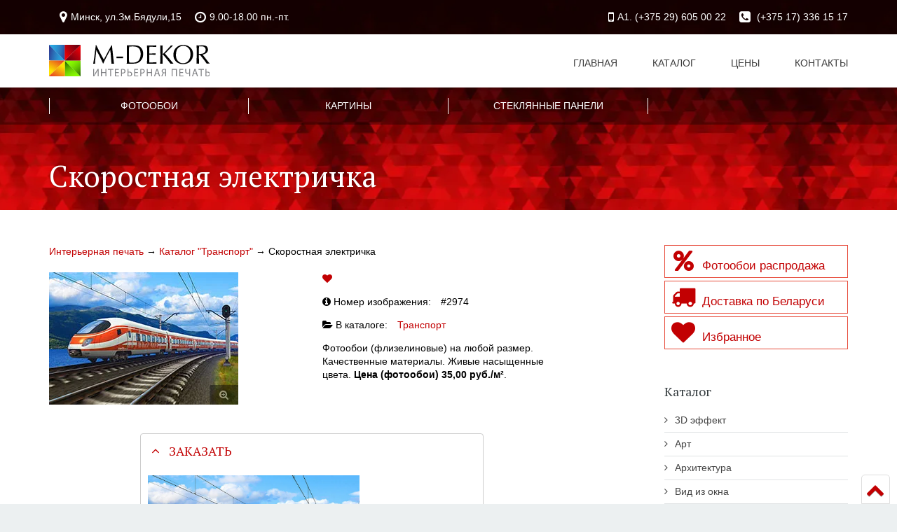

--- FILE ---
content_type: text/html; charset=UTF-8
request_url: https://m-dekor.by/skorostnaya-elektrichka/
body_size: 10774
content:
<!DOCTYPE html>
<html  lang="ru-RU"  itemscope itemtype="https://schema.org/WebPage">
<head>
<meta charset="UTF-8" />
<meta name="viewport" content="width=device-width, initial-scale=1.0">
<meta name="SKYPE_TOOLBAR" content="SKYPE_TOOLBAR_PARSER_COMPATIBLE" />
<meta itemprop="image" content="/catalog/2974/thumbnail.webp" />
<meta property="og:type" content="website">
<meta property="og:url" content="https://m-dekor.by/skorostnaya-elektrichka/">
<meta property="og:description" content="Фотообои на стену: Детские, 3D, Природа, Фрески, Цветы, Города). Картины. Стеклянные панели.">
<meta property="og:image" content="https://m-dekor.by/catalog/2974/thumbnail.webp">
<meta property="og:site_name" content="Фотообои. Картины. Плакаты. Стеклянные панели.">
	<title itemprop="name">"Скоростная электричка" Фотообои на стену. Фотопечать для шкафа купе. Купить.</title>
	<meta itemprop='description' content='Интерьерная печать для оформления жилых помещений. Плакаты. Постеры. Железная дорога. Поезд.' />
	<meta name='description' content='Интерьерная печать для оформления жилых помещений. Плакаты. Постеры. Железная дорога. Поезд.' />
	<meta property='og:title' content='"Скоростная электричка" Фотообои на стену. Фотопечать для шкафа купе. Купить.'>
	<meta property='og:description' content='Интерьерная печать для оформления жилых помещений. Плакаты. Постеры. Железная дорога. Поезд.'>
<link rel="apple-touch-icon" sizes="180x180" href="/apple-touch-icon.png">
<link rel="icon" type="image/png" sizes="32x32" href="/favicon-32x32.png">
<link rel="icon" type="image/png" sizes="16x16" href="/favicon-16x16.png">
<link rel="icon" type="image/png" sizes="192x192" href="/favicon-192x192.png">
<link rel="manifest" href="/manifest.json">
<meta name="theme-color" content="#ffffff">
<meta name='robots' content='max-image-preview:large' />
<style id='wp-img-auto-sizes-contain-inline-css' type='text/css'>
img:is([sizes=auto i],[sizes^="auto," i]){contain-intrinsic-size:3000px 1500px}
/*# sourceURL=wp-img-auto-sizes-contain-inline-css */
</style>
<style id='classic-theme-styles-inline-css' type='text/css'>
/*! This file is auto-generated */
.wp-block-button__link{color:#fff;background-color:#32373c;border-radius:9999px;box-shadow:none;text-decoration:none;padding:calc(.667em + 2px) calc(1.333em + 2px);font-size:1.125em}.wp-block-file__button{background:#32373c;color:#fff;text-decoration:none}
/*# sourceURL=/wp-includes/css/classic-themes.min.css */
</style>
<link rel='stylesheet' id='cropbox-css' href='https://m-dekor.by/wp-content/themes/jarrayone/css/jquery.cropbox.css?ver=6.9' type='text/css' media='all' />
<link rel='stylesheet' id='main-css' href='https://m-dekor.by/wp-content/themes/jarrayone/style.css?ver=6.9' type='text/css' media='screen' />
<link rel='stylesheet' id='avesome-css' href='https://m-dekor.by/wp-content/themes/jarrayone/css/font-awesome.min.css' type='text/css' media='screen' />
<script type="text/javascript" src="//m-dekor.by/wp-includes/js/jquery/jquery.min.js?ver=3.7.1" id="jquery-core-js"></script>
<script type="text/javascript" src="//m-dekor.by/wp-includes/js/jquery/jquery-migrate.min.js?ver=3.4.1" id="jquery-migrate-js"></script>
<script type="text/javascript" id="favorites-js-extra">
/* <![CDATA[ */
var favorites_data = {"ajaxurl":"https://m-dekor.by/wp-admin/admin-ajax.php","nonce":"84e24e3d74","favorite":"\u003Ci class=\"fa fa-heart\"\u003E\u003C/i\u003E","favorited":"\u003Ci class=\"fa fa-heart\"\u003E\u003C/i\u003E","includecount":"","indicate_loading":"","loading_text":"Loading","loading_image":"","loading_image_active":"","loading_image_preload":"","cache_enabled":"1","button_options":{"button_type":"custom","custom_colors":true,"box_shadow":false,"include_count":false,"default":{"background_default":false,"border_default":false,"text_default":false,"icon_default":"#727272","count_default":false},"active":{"background_active":false,"border_active":false,"text_active":false,"icon_active":"#c20002","count_active":false}},"authentication_modal_content":"\u003Cp\u003EPlease login to add favorites.\u003C/p\u003E\n\u003Cp\u003E\u003Ca href=\"#\" data-favorites-modal-close\u003EDismiss this notice\u003C/a\u003E\u003C/p\u003E\n","authentication_redirect":"","dev_mode":"","logged_in":"","user_id":"0","authentication_redirect_url":"https://m-dekor.by/wp-login.php"};
//# sourceURL=favorites-js-extra
/* ]]> */
</script>
<script type="text/javascript" src="//m-dekor.by/wp-content/plugins/favorites/assets/js/favorites.min.js?ver=2.3.6" id="favorites-js"></script>
<style id='global-styles-inline-css' type='text/css'>
:root{--wp--preset--aspect-ratio--square: 1;--wp--preset--aspect-ratio--4-3: 4/3;--wp--preset--aspect-ratio--3-4: 3/4;--wp--preset--aspect-ratio--3-2: 3/2;--wp--preset--aspect-ratio--2-3: 2/3;--wp--preset--aspect-ratio--16-9: 16/9;--wp--preset--aspect-ratio--9-16: 9/16;--wp--preset--color--black: #000000;--wp--preset--color--cyan-bluish-gray: #abb8c3;--wp--preset--color--white: #ffffff;--wp--preset--color--pale-pink: #f78da7;--wp--preset--color--vivid-red: #cf2e2e;--wp--preset--color--luminous-vivid-orange: #ff6900;--wp--preset--color--luminous-vivid-amber: #fcb900;--wp--preset--color--light-green-cyan: #7bdcb5;--wp--preset--color--vivid-green-cyan: #00d084;--wp--preset--color--pale-cyan-blue: #8ed1fc;--wp--preset--color--vivid-cyan-blue: #0693e3;--wp--preset--color--vivid-purple: #9b51e0;--wp--preset--gradient--vivid-cyan-blue-to-vivid-purple: linear-gradient(135deg,rgb(6,147,227) 0%,rgb(155,81,224) 100%);--wp--preset--gradient--light-green-cyan-to-vivid-green-cyan: linear-gradient(135deg,rgb(122,220,180) 0%,rgb(0,208,130) 100%);--wp--preset--gradient--luminous-vivid-amber-to-luminous-vivid-orange: linear-gradient(135deg,rgb(252,185,0) 0%,rgb(255,105,0) 100%);--wp--preset--gradient--luminous-vivid-orange-to-vivid-red: linear-gradient(135deg,rgb(255,105,0) 0%,rgb(207,46,46) 100%);--wp--preset--gradient--very-light-gray-to-cyan-bluish-gray: linear-gradient(135deg,rgb(238,238,238) 0%,rgb(169,184,195) 100%);--wp--preset--gradient--cool-to-warm-spectrum: linear-gradient(135deg,rgb(74,234,220) 0%,rgb(151,120,209) 20%,rgb(207,42,186) 40%,rgb(238,44,130) 60%,rgb(251,105,98) 80%,rgb(254,248,76) 100%);--wp--preset--gradient--blush-light-purple: linear-gradient(135deg,rgb(255,206,236) 0%,rgb(152,150,240) 100%);--wp--preset--gradient--blush-bordeaux: linear-gradient(135deg,rgb(254,205,165) 0%,rgb(254,45,45) 50%,rgb(107,0,62) 100%);--wp--preset--gradient--luminous-dusk: linear-gradient(135deg,rgb(255,203,112) 0%,rgb(199,81,192) 50%,rgb(65,88,208) 100%);--wp--preset--gradient--pale-ocean: linear-gradient(135deg,rgb(255,245,203) 0%,rgb(182,227,212) 50%,rgb(51,167,181) 100%);--wp--preset--gradient--electric-grass: linear-gradient(135deg,rgb(202,248,128) 0%,rgb(113,206,126) 100%);--wp--preset--gradient--midnight: linear-gradient(135deg,rgb(2,3,129) 0%,rgb(40,116,252) 100%);--wp--preset--font-size--small: 13px;--wp--preset--font-size--medium: 20px;--wp--preset--font-size--large: 36px;--wp--preset--font-size--x-large: 42px;--wp--preset--spacing--20: 0.44rem;--wp--preset--spacing--30: 0.67rem;--wp--preset--spacing--40: 1rem;--wp--preset--spacing--50: 1.5rem;--wp--preset--spacing--60: 2.25rem;--wp--preset--spacing--70: 3.38rem;--wp--preset--spacing--80: 5.06rem;--wp--preset--shadow--natural: 6px 6px 9px rgba(0, 0, 0, 0.2);--wp--preset--shadow--deep: 12px 12px 50px rgba(0, 0, 0, 0.4);--wp--preset--shadow--sharp: 6px 6px 0px rgba(0, 0, 0, 0.2);--wp--preset--shadow--outlined: 6px 6px 0px -3px rgb(255, 255, 255), 6px 6px rgb(0, 0, 0);--wp--preset--shadow--crisp: 6px 6px 0px rgb(0, 0, 0);}:where(.is-layout-flex){gap: 0.5em;}:where(.is-layout-grid){gap: 0.5em;}body .is-layout-flex{display: flex;}.is-layout-flex{flex-wrap: wrap;align-items: center;}.is-layout-flex > :is(*, div){margin: 0;}body .is-layout-grid{display: grid;}.is-layout-grid > :is(*, div){margin: 0;}:where(.wp-block-columns.is-layout-flex){gap: 2em;}:where(.wp-block-columns.is-layout-grid){gap: 2em;}:where(.wp-block-post-template.is-layout-flex){gap: 1.25em;}:where(.wp-block-post-template.is-layout-grid){gap: 1.25em;}.has-black-color{color: var(--wp--preset--color--black) !important;}.has-cyan-bluish-gray-color{color: var(--wp--preset--color--cyan-bluish-gray) !important;}.has-white-color{color: var(--wp--preset--color--white) !important;}.has-pale-pink-color{color: var(--wp--preset--color--pale-pink) !important;}.has-vivid-red-color{color: var(--wp--preset--color--vivid-red) !important;}.has-luminous-vivid-orange-color{color: var(--wp--preset--color--luminous-vivid-orange) !important;}.has-luminous-vivid-amber-color{color: var(--wp--preset--color--luminous-vivid-amber) !important;}.has-light-green-cyan-color{color: var(--wp--preset--color--light-green-cyan) !important;}.has-vivid-green-cyan-color{color: var(--wp--preset--color--vivid-green-cyan) !important;}.has-pale-cyan-blue-color{color: var(--wp--preset--color--pale-cyan-blue) !important;}.has-vivid-cyan-blue-color{color: var(--wp--preset--color--vivid-cyan-blue) !important;}.has-vivid-purple-color{color: var(--wp--preset--color--vivid-purple) !important;}.has-black-background-color{background-color: var(--wp--preset--color--black) !important;}.has-cyan-bluish-gray-background-color{background-color: var(--wp--preset--color--cyan-bluish-gray) !important;}.has-white-background-color{background-color: var(--wp--preset--color--white) !important;}.has-pale-pink-background-color{background-color: var(--wp--preset--color--pale-pink) !important;}.has-vivid-red-background-color{background-color: var(--wp--preset--color--vivid-red) !important;}.has-luminous-vivid-orange-background-color{background-color: var(--wp--preset--color--luminous-vivid-orange) !important;}.has-luminous-vivid-amber-background-color{background-color: var(--wp--preset--color--luminous-vivid-amber) !important;}.has-light-green-cyan-background-color{background-color: var(--wp--preset--color--light-green-cyan) !important;}.has-vivid-green-cyan-background-color{background-color: var(--wp--preset--color--vivid-green-cyan) !important;}.has-pale-cyan-blue-background-color{background-color: var(--wp--preset--color--pale-cyan-blue) !important;}.has-vivid-cyan-blue-background-color{background-color: var(--wp--preset--color--vivid-cyan-blue) !important;}.has-vivid-purple-background-color{background-color: var(--wp--preset--color--vivid-purple) !important;}.has-black-border-color{border-color: var(--wp--preset--color--black) !important;}.has-cyan-bluish-gray-border-color{border-color: var(--wp--preset--color--cyan-bluish-gray) !important;}.has-white-border-color{border-color: var(--wp--preset--color--white) !important;}.has-pale-pink-border-color{border-color: var(--wp--preset--color--pale-pink) !important;}.has-vivid-red-border-color{border-color: var(--wp--preset--color--vivid-red) !important;}.has-luminous-vivid-orange-border-color{border-color: var(--wp--preset--color--luminous-vivid-orange) !important;}.has-luminous-vivid-amber-border-color{border-color: var(--wp--preset--color--luminous-vivid-amber) !important;}.has-light-green-cyan-border-color{border-color: var(--wp--preset--color--light-green-cyan) !important;}.has-vivid-green-cyan-border-color{border-color: var(--wp--preset--color--vivid-green-cyan) !important;}.has-pale-cyan-blue-border-color{border-color: var(--wp--preset--color--pale-cyan-blue) !important;}.has-vivid-cyan-blue-border-color{border-color: var(--wp--preset--color--vivid-cyan-blue) !important;}.has-vivid-purple-border-color{border-color: var(--wp--preset--color--vivid-purple) !important;}.has-vivid-cyan-blue-to-vivid-purple-gradient-background{background: var(--wp--preset--gradient--vivid-cyan-blue-to-vivid-purple) !important;}.has-light-green-cyan-to-vivid-green-cyan-gradient-background{background: var(--wp--preset--gradient--light-green-cyan-to-vivid-green-cyan) !important;}.has-luminous-vivid-amber-to-luminous-vivid-orange-gradient-background{background: var(--wp--preset--gradient--luminous-vivid-amber-to-luminous-vivid-orange) !important;}.has-luminous-vivid-orange-to-vivid-red-gradient-background{background: var(--wp--preset--gradient--luminous-vivid-orange-to-vivid-red) !important;}.has-very-light-gray-to-cyan-bluish-gray-gradient-background{background: var(--wp--preset--gradient--very-light-gray-to-cyan-bluish-gray) !important;}.has-cool-to-warm-spectrum-gradient-background{background: var(--wp--preset--gradient--cool-to-warm-spectrum) !important;}.has-blush-light-purple-gradient-background{background: var(--wp--preset--gradient--blush-light-purple) !important;}.has-blush-bordeaux-gradient-background{background: var(--wp--preset--gradient--blush-bordeaux) !important;}.has-luminous-dusk-gradient-background{background: var(--wp--preset--gradient--luminous-dusk) !important;}.has-pale-ocean-gradient-background{background: var(--wp--preset--gradient--pale-ocean) !important;}.has-electric-grass-gradient-background{background: var(--wp--preset--gradient--electric-grass) !important;}.has-midnight-gradient-background{background: var(--wp--preset--gradient--midnight) !important;}.has-small-font-size{font-size: var(--wp--preset--font-size--small) !important;}.has-medium-font-size{font-size: var(--wp--preset--font-size--medium) !important;}.has-large-font-size{font-size: var(--wp--preset--font-size--large) !important;}.has-x-large-font-size{font-size: var(--wp--preset--font-size--x-large) !important;}
/*# sourceURL=global-styles-inline-css */
</style>
<link rel='stylesheet' id='pt-serif-font-css' href='https://fonts.googleapis.com/css?family=PT+Serif%3A400%2C700&#038;subset=cyrillic&#038;display=swap&#038;ver=6.9' type='text/css' media='all' />
<link rel='stylesheet' id='bootstrap-css' href='https://m-dekor.by/wp-content/themes/jarrayone/css/bootstrap.min.css?ver=6.9' type='text/css' media='screen' />
<link rel='stylesheet' id='boxer-css' href='https://m-dekor.by/wp-content/themes/jarrayone/css/jquery.fs.boxer.min.css?ver=6.9' type='text/css' media='all' />
<link rel='stylesheet' id='carousel1-css' href='https://m-dekor.by/wp-content/themes/jarrayone/css/owl.carousel.min.css?ver=6.9' type='text/css' media='screen' />
<link rel='stylesheet' id='carousel2-css' href='https://m-dekor.by/wp-content/themes/jarrayone/css/owl.theme.default.min.css?ver=6.9' type='text/css' media='screen' />
</head>
<body>

<!-- Yandex.Metrika counter -->

<script type="text/javascript">

(function (d, w, c) {

    (w[c] = w[c] || []).push(function() {

        try {

            w.yaCounter21924769 = new Ya.Metrika({id:21924769,

                    clickmap:true,

                    trackLinks:true,

                    accurateTrackBounce:true});

        } catch(e) { }

    });



    var n = d.getElementsByTagName("script")[0],

        s = d.createElement("script"),

        f = function () { n.parentNode.insertBefore(s, n); };

    s.type = "text/javascript";

    s.async = true;

    s.src = (d.location.protocol == "https:" ? "https:" : "http:") + "//mc.yandex.ru/metrika/watch.js";



    if (w.opera == "[object Opera]") {

        d.addEventListener("DOMContentLoaded", f, false);

    } else { f(); }

})(document, window, "yandex_metrika_callbacks");

</script>

<noscript><div><img src="//mc.yandex.ru/watch/21924769" style="position:absolute; left:-9999px;" alt="" /></div></noscript>

<!-- /Yandex.Metrika counter -->
<div id="site">
	<header id="header" class="bg-header">
		<div class="header-row clearfix">
			<div class="container">
				<div class="row">
					<div class="col-sm-12 absolute-header" itemscope itemtype="https://schema.org/PostalAddress">
						<div class="pull-left"><a href="/contacts" rel="contact" title="Адрес"><span class="nowrap"><i class="fa fa-map-marker fa-lg"></i><span itemprop="addressLocality">Минск</span>, <span itemprop="streetAddress">ул.Зм.Бядули,15</span></span></a> <span class="nowrap"><i class="fa fa-clock-o fa-lg"></i>9.00-18.00 пн.-пт.</span></div>
						<div class="pull-right"><a href="tel:+375296050022" itemprop="telephone" content="+375296050022"><i class="fa fa-mobile fa-lg"></i>A1. (+375 29) 605 00 22</a> <a href="tel:+375173361517" class="nowrap" itemprop="telephone" content="+375173361517"><i class="fa fa-phone-square fa-lg"></i>&nbsp;(+375 17) 336 15 17</a></div>
					</div>
				</div>
			</div>
			<nav id="main-nav" itemscope itemtype="https://www.schema.org/SiteNavigationElement">
				<div class="container">
					<div class="row">
						<div class="col-xs-12">
							<a id="logo" href="https://m-dekor.by/" title="Интерьерная печать" rel="home"><img alt="Интерьерная печать" src="https://m-dekor.by/images/logo-mdekor.jpg" ><img alt="m-dekor" src="https://m-dekor.by/images/logo-mdekor.svg" width="184" height="44"></a>
							<input id="toggle-main-nav" class="toggle-nav-input" type="radio" name="odin">
							<ul id="menu-main-menu" class="menu"><li id="menu-item-958" class="menu-item menu-item-type-post_type menu-item-object-page menu-item-home menu-item-958"><a href="https://m-dekor.by/" itemprop="url"><span itemprop="name">Главная</span><i class="fa fa-angle-down fa-indicator"></i></a></li>
<li id="menu-item-959" class="menu-item menu-item-type-post_type menu-item-object-page menu-item-959"><a href="https://m-dekor.by/catalogue/" itemprop="url"><span itemprop="name">Каталог</span><i class="fa fa-angle-down fa-indicator"></i></a></li>
<li id="menu-item-961" class="menu-item menu-item-type-post_type menu-item-object-page menu-item-961"><a href="https://m-dekor.by/kal-kulyator-tsen/" itemprop="url"><span itemprop="name">Цены</span><i class="fa fa-angle-down fa-indicator"></i></a></li>
<li id="menu-item-960" class="menu-item menu-item-type-post_type menu-item-object-page menu-item-960"><a href="https://m-dekor.by/contacts/" itemprop="url"><span itemprop="name">Контакты</span><i class="fa fa-angle-down fa-indicator"></i></a></li>
</ul>						</div>
					</div>
				</div>
			</nav>
			<nav id="secondary-nav" itemscope itemtype="https://www.schema.org/SiteNavigationElement">
				<div class="container">
					<input id="toggle-secondary-nav" class="toggle-nav-input" type="radio" name="odin">
					<ul id="menu-2_menu" class="menu"><li id="menu-item-952" class="menu-item menu-item-type-post_type menu-item-object-page menu-item-has-children menu-item-952"><a href="https://m-dekor.by/fotooboi/" itemprop="url"><span itemprop="name">Фотообои</span><i class="fa fa-angle-down fa-indicator"></i></a>
<ul class="sub-menu">
	<li id="menu-item-1215" class="menu-item menu-item-type-post_type menu-item-object-page menu-item-1215"><a href="https://m-dekor.by/fotooboi/gotovye-fotooboi/">Распродажа -%</a></li>
	<li id="menu-item-949" class="menu-item menu-item-type-post_type menu-item-object-page menu-item-949"><a href="https://m-dekor.by/fotooboi/tekstura/">Текстуры фотообоев</a></li>
	<li id="menu-item-948" class="menu-item menu-item-type-post_type menu-item-object-page menu-item-948"><a href="https://m-dekor.by/fotooboi/sovety/">Советы по оклейке</a></li>
	<li id="menu-item-4567" class="menu-item menu-item-type-post_type menu-item-object-page menu-item-4567"><a href="https://m-dekor.by/fotooboi/fotooboi-dlya-ofisa/">Фотообои для офиса</a></li>
	<li id="menu-item-4083" class="menu-item menu-item-type-post_type menu-item-object-page menu-item-4083"><a href="https://m-dekor.by/fotooboi/fotooboi-dlya-kuhni/">Фотообои для кухни</a></li>
	<li id="menu-item-4531" class="menu-item menu-item-type-post_type menu-item-object-page menu-item-4531"><a href="https://m-dekor.by/fotooboi/uzkie-fotooboi/">Узкие фотообои</a></li>
	<li id="menu-item-947" class="menu-item menu-item-type-post_type menu-item-object-page menu-item-947"><a href="https://m-dekor.by/fotooboi/podobrat-fotooboi/">Как подобрать фотообои</a></li>
	<li id="menu-item-953" class="menu-item menu-item-type-post_type menu-item-object-page menu-item-953"><a href="https://m-dekor.by/fotooboi/fotooboi-in-interior/">Фотообои в интерьере</a></li>
</ul>
</li>
<li id="menu-item-944" class="menu-item menu-item-type-post_type menu-item-object-page menu-item-has-children menu-item-944"><a href="https://m-dekor.by/kartini/" itemprop="url"><span itemprop="name">Картины</span><i class="fa fa-angle-down fa-indicator"></i></a>
<ul class="sub-menu">
	<li id="menu-item-946" class="menu-item menu-item-type-post_type menu-item-object-page menu-item-946"><a href="https://m-dekor.by/kartini/kartiny-v-interere/">Картины в интерьере</a></li>
</ul>
</li>
<li id="menu-item-957" class="menu-item menu-item-type-post_type menu-item-object-page menu-item-has-children menu-item-957"><a href="https://m-dekor.by/paneli/" itemprop="url"><span itemprop="name">Стеклянные панели</span><i class="fa fa-angle-down fa-indicator"></i></a>
<ul class="sub-menu">
	<li id="menu-item-950" class="menu-item menu-item-type-post_type menu-item-object-page menu-item-950"><a href="https://m-dekor.by/paneli/skinali/">Скинали</a></li>
	<li id="menu-item-955" class="menu-item menu-item-type-post_type menu-item-object-page menu-item-955"><a href="https://m-dekor.by/paneli/elementy-mebeli/">Элементы мебели</a></li>
	<li id="menu-item-956" class="menu-item menu-item-type-post_type menu-item-object-page menu-item-956"><a href="https://m-dekor.by/paneli/otdelka-interera/">Отделка интерьера</a></li>
	<li id="menu-item-4241" class="menu-item menu-item-type-post_type menu-item-object-page menu-item-4241"><a href="https://m-dekor.by/paneli/stekljannye-pano/">Стеклянные панно</a></li>
</ul>
</li>
</ul>					<label class="toggle-nav-label" for="toggle-main-nav">Меню</label>
					<label class="toggle-nav-label" for="toggle-secondary-nav">Продукция</label>
				</div>
			</nav>
		</div>

		

		<div id="page-heading">
			<div class="container">
				<div class="row">
					<div class="col-sm-12" itemscope itemtype="http://schema.org/WPHeader">
						<h1 class="page-title" itemprop="name">Скоростная электричка</h1>					</div>
				</div>
			</div>
		</div>
</header>
<div id="content">
	<div class="container content-padding-lg">
		<div class="row">
			<div class="col-sm-8">
				<div class="breadcrumbs" typeof="BreadcrumbList" vocab="https://schema.org/">
					<span property="itemListElement" typeof="ListItem"><a property="item" typeof="WebPage" title="Перейти на страницу Интерьерная печать" href="https://m-dekor.by" class="home"><span property="name">Интерьерная печать</span></a><meta property="position" content="1"></span> &rarr; <span property="itemListElement" typeof="ListItem"><a property="item" typeof="WebPage" title='Каталог "Транспорт"' href="https://m-dekor.by/catalogue/transport/" class="taxonomy category"><span property="name">Каталог "Транспорт"</span></a><meta property="position" content="2"></span> &rarr; <span property="itemListElement" typeof="ListItem"><span property="name">Скоростная электричка</span><meta property="position" content="3"></span>				</div>
								<div class="row">
					<div class="col-sm-12 col-xs-12 col-md-6">
						<ul class="block-grid-1" itemscope itemtype="http://schema.org/ImageObject">
							<li><a href="/catalog/2974/main.webp" title="Скоростная электричка (#2974)" class="link-image" data-gallery="gallery" itemprop="image"><img src="/catalog/2974/mains.webp" alt="Скоростная электричка" itemprop="thumbnail "></a></li>
							<meta itemprop="description" content="Интерьерная печать для оформления жилых помещений. Плакаты. Постеры. Железная дорога. Поезд." />
							<meta itemprop="name" content=""Скоростная электричка" Фотообои на стену. Фотопечать для шкафа купе. Купить." />
						</ul>
					</div>
					<div class="col-sm-12 col-xs-12 col-md-6">
						<p><a class="simplefavorite-button" data-postid="2974" data-siteid="1" data-groupid="1" data-favoritecount="0" style="box-shadow:none;-webkit-box-shadow:none;-moz-box-shadow:none;"><i class="fa fa-heart"></i></a></p>
						<p><i class="fa fa-info-circle"></i>&nbsp;Номер изображения:&emsp;#<span id="imgnumber">2974</span></p>
						<p><i class="fa fa-folder-open"></i>&nbsp;В каталоге:&emsp;<a href="https://m-dekor.by/catalogue/transport/" rel="tag">Транспорт</a></p>
						<p></p>
						<p>Фотообои (флизелиновые) на любой размер. Качественные материалы. Живые насыщенные цвета. <strong>Цена (фотообои) 35,00 руб./м&sup2;</strong>.</p>						
					</div>
				</div>
				<div class="row">
					<div class="col-md-8 col-sm-10 col-sm-offset-2">
					<ul class="panel-group">
						<li class="acpanel">
							<h4 class="accordion-toggle" id="panel-red">ЗАКАЗАТЬ</h4>
							<div class="panel-collapse booking-block">
								<div class="row">
								
									
									<div class="col-sm-8 col-xs-12 col-md-8">
									<noscript>
										<h5>У Вас в обозревателе отключена поддержка JavaScript. Для того, чтобы форма работала корректно, необходимо подключить JavaScript.</h5>
									</noscript>
										<img id="cropimage" src="/catalog/2974/main.webp" alt="2974" />
										
<div class="wpcf7 no-js" id="wpcf7-f1027-o1" lang="en-US" dir="ltr" data-wpcf7-id="1027">
<div class="screen-reader-response"><p role="status" aria-live="polite" aria-atomic="true"></p> <ul></ul></div>
<form action="/skorostnaya-elektrichka/#wpcf7-f1027-o1" method="post" class="wpcf7-form init" aria-label="Contact form" novalidate="novalidate" data-status="init">
<fieldset class="hidden-fields-container"><input type="hidden" name="_wpcf7" value="1027" /><input type="hidden" name="_wpcf7_version" value="6.1.4" /><input type="hidden" name="_wpcf7_locale" value="en_US" /><input type="hidden" name="_wpcf7_unit_tag" value="wpcf7-f1027-o1" /><input type="hidden" name="_wpcf7_container_post" value="0" /><input type="hidden" name="_wpcf7_posted_data_hash" value="" />
</fieldset>
<h5>Заказать
</h5>
<p><span class="wpcf7-form-control-wrap" data-name="zakaz"><select class="wpcf7-form-control wpcf7-select form-control" aria-invalid="false" name="zakaz"><option value="Фотообои" selected="selected">Фотообои</option><option value="Картина">Картина</option><option value="Стеклянные панели">Стеклянные панели</option></select></span>
</p>
<h5>Размеры
</h5>
<p>Ширина (см)* <span class="wpcf7-form-control-wrap" data-name="zakaz-width"><input class="wpcf7-form-control wpcf7-number wpcf7-validates-as-required wpcf7-validates-as-number form-control" id="width" min="10" max="1000" aria-required="true" aria-invalid="false" value="100" type="number" name="zakaz-width" /></span><br />
Высота (см)* <span class="wpcf7-form-control-wrap" data-name="zakaz-height"><input class="wpcf7-form-control wpcf7-number wpcf7-validates-as-required wpcf7-validates-as-number form-control" id="heigh" min="10" max="1000" aria-required="true" aria-invalid="false" value="100" type="number" name="zakaz-height" /></span>
</p>
<div class="btn-green">
	<p>Рассчитать
	</p>
</div>
<p><br class="clear" />
</p>
<h5>Характеристики
</h5>
<div id="zakaz-fotooboi">
	<p>Текстура (<a href="/fotooboi/tekstura/" title="текстуры фотообоев" target="_blank">подробнее о текстурах</a>)<br />
<span class="wpcf7-form-control-wrap" data-name="fotooboi"><select class="wpcf7-form-control wpcf7-select form-control" aria-invalid="false" name="fotooboi"><option value="Венецианская штукатурка">Венецианская штукатурка</option><option value="Нетканый холст - БЕСШОВНЫЕ">Нетканый холст - БЕСШОВНЫЕ</option><option value="Гладь">Гладь</option><option value="Зима">Зима</option><option value="Иней">Иней</option><option value="Кожа">Кожа</option><option value="Кора">Кора</option><option value="Лён">Лён</option><option value="Песок">Песок</option><option value="Скорлупа">Скорлупа</option></select></span>
	</p>
	<p><strong>Цена (бел.руб.)</strong><br />
<span class="wpcf7-form-control-wrap" data-name="cost_f"><input size="40" maxlength="400" class="wpcf7-form-control wpcf7-text form-control" aria-invalid="false" value="" type="text" name="cost_f" /></span>
	</p>
</div>
<div id="zakaz-kartini">
	<p><span class="wpcf7-form-control-wrap" data-name="kartini"><select class="wpcf7-form-control wpcf7-select form-control" aria-invalid="false" name="kartini"><option value="Без обрамления">Без обрамления</option><option value="Подрамник деревянный">Подрамник деревянный</option></select></span>
	</p>
	<p>Материал<br />
<span class="wpcf7-form-control-wrap" data-name="kartinimat"><select class="wpcf7-form-control wpcf7-select form-control" aria-invalid="false" name="kartinimat"><option value="Холст натуральный">Холст натуральный</option><option value="Холст натуральный глянцевый">Холст натуральный глянцевый</option><option value="Холст искусственный">Холст искусственный</option></select></span>
	</p>
	<p><strong>Цена (бел.руб.)</strong><br />
<span class="wpcf7-form-control-wrap" data-name="cost_k"><input size="40" maxlength="400" class="wpcf7-form-control wpcf7-text form-control" aria-invalid="false" value="" type="text" name="cost_k" /></span>
	</p>
</div>
<div id="zakaz-paneli">
	<p>Тип стекла<br />
<span class="wpcf7-form-control-wrap" data-name="paneli"><select class="wpcf7-form-control wpcf7-select form-control" aria-invalid="false" name="paneli"><option value="Орг. стекло">Орг. стекло</option><option value="Простое стекло">Простое стекло</option><option value="Стекло каленое">Стекло каленое</option></select></span>
	</p>
	<p><strong>Цена (бел.руб.)</strong><br />
<span class="wpcf7-form-control-wrap" data-name="cost_s"><input size="40" maxlength="400" class="wpcf7-form-control wpcf7-text form-control" aria-invalid="false" value="" type="text" name="cost_s" /></span>
	</p>
	<p>Если схема монтажа стеклянных панелей сложная, отправьте эскиз схемы удобным для Вас способом <a href="/contacts/" title="Контакты" target="_blank">(наши контакты)</a>.
	</p>
</div>
<h5>Как с Вами связаться
</h5>
<p>Фамилия Имя*
</p>
<p><span class="wpcf7-form-control-wrap" data-name="fio"><input size="40" maxlength="400" class="wpcf7-form-control wpcf7-text wpcf7-validates-as-required form-control" aria-required="true" aria-invalid="false" value="" type="text" name="fio" /></span>
</p>
<p>E-Mail*
</p>
<p><span class="wpcf7-form-control-wrap" data-name="your-email"><input size="40" maxlength="400" class="wpcf7-form-control wpcf7-email wpcf7-validates-as-required wpcf7-text wpcf7-validates-as-email form-control" aria-required="true" aria-invalid="false" value="" type="email" name="your-email" /></span>
</p>
<p>Номер телефона*
</p>
<p><span class="wpcf7-form-control-wrap" data-name="tel-14"><input size="40" maxlength="400" class="wpcf7-form-control wpcf7-tel wpcf7-validates-as-required wpcf7-text wpcf7-validates-as-tel form-control" aria-required="true" aria-invalid="false" value="" type="tel" name="tel-14" /></span>
</p>
<h5>Дополнительная информация
</h5>
<p><span class="wpcf7-form-control-wrap" data-name="textarea-367"><textarea cols="40" rows="2" maxlength="2000" class="wpcf7-form-control wpcf7-textarea form-control" aria-invalid="false" name="textarea-367"></textarea></span>
</p>
<p>Номер изображения #
</p>
<p><span class="wpcf7-form-control-wrap" data-name="imgnumber"><input class="wpcf7-form-control wpcf7-number wpcf7-validates-as-required wpcf7-validates-as-number form-control" min="1" aria-required="true" aria-invalid="false" value="" type="number" name="imgnumber" /></span>
</p>
<input class="wpcf7-form-control wpcf7-hidden" value="" type="hidden" name="sendresalt" />
<input class="wpcf7-form-control wpcf7-hidden" value="" type="hidden" name="imgnumberhid" />
<p><input class="wpcf7-form-control wpcf7-submit has-spinner btn btn-primary" type="submit" value="Отправить" />
</p><div class="wpcf7-response-output" aria-hidden="true"></div>
</form>
</div>
									</div>
								</div>
							</div>
						</li>
					</ul>
					</div>
				</div>
				<div class="row">
					<div class="col-sm-12">
																		<span id="more-2974"></span>
<!--noteaser-->
<p>Скоростная электричка на фоне природы. Железная дорога. Рельсы. Скорость. Поезд.</p>					</div>
				</div>
								<h2 class="text-center"><small>Похожие изображения</small>Поезда</h2>
<div class="popular-carousel">
<div class="item">
	<a href="https://m-dekor.by/tomas-i-ego-druzya/" title="Томас и его друзья" class="link-image"><img src="/catalog/4238/thumbnail.webp" alt="Томас и его друзья"></a>
</div>

<div class="item">
	<a href="https://m-dekor.by/parovozik-tomas/" title="Паровозик Томас" class="link-image"><img src="/catalog/4237/thumbnail.webp" alt="Паровозик Томас"></a>
</div>

<div class="item">
	<a href="https://m-dekor.by/vesyodye-parovoziki/" title="Весёдые паровозики" class="link-image"><img src="/catalog/4229/thumbnail.webp" alt="Весёдые паровозики"></a>
</div>

<div class="item">
	<a href="https://m-dekor.by/zheltyj-tramvajchik/" title="Жёлтый трамвайчик" class="link-image"><img src="/catalog/3944/thumbnail.webp" alt="Жёлтый трамвайчик"></a>
</div>

<div class="item">
	<a href="https://m-dekor.by/skorost-4/" title="Скорость" class="link-image"><img src="/catalog/2980/thumbnail.webp" alt="Скорость"></a>
</div>

<div class="item">
	<a href="https://m-dekor.by/parovoz-3/" title="Паровоз" class="link-image"><img src="/catalog/2979/thumbnail.webp" alt="Паровоз"></a>
</div>

<div class="item">
	<a href="https://m-dekor.by/skorost-3/" title="Скорость" class="link-image"><img src="/catalog/2978/thumbnail.webp" alt="Скорость"></a>
</div>

<div class="item">
	<a href="https://m-dekor.by/parovoz-na-hodu/" title="Паровоз на ходу" class="link-image"><img src="/catalog/2977/thumbnail.webp" alt="Паровоз на ходу"></a>
</div>

<div class="item">
	<a href="https://m-dekor.by/parovoz-2/" title="Паровоз" class="link-image"><img src="/catalog/2976/thumbnail.webp" alt="Паровоз"></a>
</div>

<div class="item">
	<a href="https://m-dekor.by/parovoz-v-gorah/" title="Паровоз в горах" class="link-image"><img src="/catalog/2975/thumbnail.webp" alt="Паровоз в горах"></a>
</div>

<div class="item">
	<a href="https://m-dekor.by/parovoz/" title="Паровоз" class="link-image"><img src="/catalog/2973/thumbnail.webp" alt="Паровоз"></a>
</div>

<div class="item">
	<a href="https://m-dekor.by/skorost-2/" title="Скорость" class="link-image"><img src="/catalog/2972/thumbnail.webp" alt="Скорость"></a>
</div>

<div class="item">
	<a href="https://m-dekor.by/tomas-i-ego-druzya-2/" title="Томас и его друзья" class="link-image"><img src="/catalog/1821/thumbnail.webp" alt="Томас и его друзья"></a>
</div>

<div class="item">
	<a href="https://m-dekor.by/parovozik-tomas-2/" title="Паровозик Томас" class="link-image"><img src="/catalog/1820/thumbnail.webp" alt="Паровозик Томас"></a>
</div>

</div>
	
			</div>
			<div id="side" class="col-sm-3 col-sm-offset-1" itemscope itemtype="http://schema.org/WPSideBar">
				<aside class="widget_text sidebar-widget"><div class="textwidget custom-html-widget"><div class="list-group"><a class="list-group-item" href="/fotooboi/gotovye-fotooboi/"><i class="fa fa-2x fa-percent fa-fw" aria-hidden="true"></i> Фотообои распродажа</a>
<a class="list-group-item" href="/dostavka/"><i class="fa fa-2x fa-truck fa-fw" aria-hidden="true"></i> Доставка по Беларуси</a>
<a class="list-group-item" href="/izbrannoe/"><i class="fa fa-2x fa-fw fa-heart" aria-hidden="true"></i> Избранное</a></div></div></aside><aside class="sidebar-widget"><h4 class="widget-title">Каталог</h4><div class="menu-catalogue-container"><ul id="menu-catalogue" class="menu"><li id="menu-item-1138" class="menu-item menu-item-type-taxonomy menu-item-object-category menu-item-1138"><a href="https://m-dekor.by/catalogue/ddd/">3D эффект</a></li>
<li id="menu-item-1139" class="menu-item menu-item-type-taxonomy menu-item-object-category menu-item-1139"><a href="https://m-dekor.by/catalogue/art/">Арт</a></li>
<li id="menu-item-1140" class="menu-item menu-item-type-taxonomy menu-item-object-category menu-item-1140"><a href="https://m-dekor.by/catalogue/architecture/">Архитектура</a></li>
<li id="menu-item-1141" class="menu-item menu-item-type-taxonomy menu-item-object-category menu-item-1141"><a href="https://m-dekor.by/catalogue/window/">Вид из окна</a></li>
<li id="menu-item-1142" class="menu-item menu-item-type-taxonomy menu-item-object-category menu-item-1142"><a href="https://m-dekor.by/catalogue/waterfall/">Водопады</a></li>
<li id="menu-item-1144" class="menu-item menu-item-type-taxonomy menu-item-object-category menu-item-1144"><a href="https://m-dekor.by/catalogue/child/">Детские</a></li>
<li id="menu-item-1145" class="menu-item menu-item-type-taxonomy menu-item-object-category menu-item-1145"><a href="https://m-dekor.by/catalogue/potolok/">Для потолка</a></li>
<li id="menu-item-1146" class="menu-item menu-item-type-taxonomy menu-item-object-category menu-item-1146"><a href="https://m-dekor.by/catalogue/road/">Дорога</a></li>
<li id="menu-item-1147" class="menu-item menu-item-type-taxonomy menu-item-object-category menu-item-1147"><a href="https://m-dekor.by/catalogue/food/">Еда</a></li>
<li id="menu-item-1148" class="menu-item menu-item-type-taxonomy menu-item-object-category menu-item-1148"><a href="https://m-dekor.by/catalogue/animal/">Животные</a></li>
<li id="menu-item-1149" class="menu-item menu-item-type-taxonomy menu-item-object-category menu-item-1149"><a href="https://m-dekor.by/catalogue/canvas/">Картины</a></li>
<li id="menu-item-1150" class="menu-item menu-item-type-taxonomy menu-item-object-category menu-item-1150"><a href="https://m-dekor.by/catalogue/map/">Карты</a></li>
<li id="menu-item-1151" class="menu-item menu-item-type-taxonomy menu-item-object-category menu-item-1151"><a href="https://m-dekor.by/catalogue/space/">Космос</a></li>
<li id="menu-item-1152" class="menu-item menu-item-type-taxonomy menu-item-object-category menu-item-1152"><a href="https://m-dekor.by/catalogue/people/">Люди</a></li>
<li id="menu-item-1153" class="menu-item menu-item-type-taxonomy menu-item-object-category menu-item-1153"><a href="https://m-dekor.by/catalogue/sea/">Моря, пляжи</a></li>
<li id="menu-item-1154" class="menu-item menu-item-type-taxonomy menu-item-object-category menu-item-1154"><a href="https://m-dekor.by/catalogue/sky/">Небо</a></li>
<li id="menu-item-1155" class="menu-item menu-item-type-taxonomy menu-item-object-category menu-item-1155"><a href="https://m-dekor.by/catalogue/nature/">Природа</a></li>
<li id="menu-item-1156" class="menu-item menu-item-type-taxonomy menu-item-object-category menu-item-1156"><a href="https://m-dekor.by/catalogue/modern_city/">Современный город</a></li>
<li id="menu-item-2945" class="menu-item menu-item-type-taxonomy menu-item-object-category menu-item-2945"><a href="https://m-dekor.by/catalogue/sport/">Спорт</a></li>
<li id="menu-item-1157" class="menu-item menu-item-type-taxonomy menu-item-object-category menu-item-1157"><a href="https://m-dekor.by/catalogue/old_city/">Старый город</a></li>
<li id="menu-item-1158" class="menu-item menu-item-type-taxonomy menu-item-object-category current-post-ancestor current-menu-parent current-post-parent menu-item-1158"><a href="https://m-dekor.by/catalogue/transport/">Транспорт</a></li>
<li id="menu-item-1159" class="menu-item menu-item-type-taxonomy menu-item-object-category menu-item-1159"><a href="https://m-dekor.by/catalogue/background/">Фоны, узоры</a></li>
<li id="menu-item-1160" class="menu-item menu-item-type-taxonomy menu-item-object-category menu-item-1160"><a href="https://m-dekor.by/catalogue/freski/">Фрески</a></li>
<li id="menu-item-1161" class="menu-item menu-item-type-taxonomy menu-item-object-category menu-item-1161"><a href="https://m-dekor.by/catalogue/flower/">Цветы, растения</a></li>
</ul></div></aside><aside class="sidebar-widget"><form method="get" action="https://m-dekor.by/">
	<input class="form-control search" type="search" name="s" placeholder="Что ищем" value=""><input type="submit" id="searchsubmit" value="Поиск" class="btn btn-primary"/>
</form>
</aside><aside class="widget_text sidebar-widget"><div class="textwidget custom-html-widget"><h5>Изготовим фотообои, картины, скинали, стеклянные панели по изображениям с фотобанков:</h5>
<ul class="text-uppercase list-services text-center">
<li>
<h3><a title="фотобанк shutterstock" href="https://www.shutterstock.com/ru/" target="_blank" rel="nofollow noopener"><img style="margin: 0 auto;" src="/images/shutterstock_logo.png" alt="shutterstock" /><small>изображение бесплатно</small></a></h3>
</li>
<li>
<h3><a target="_blank"  rel="nofollow noopener noreferrer" href="https://stock.adobe.com/ru/" title="фотобанк AdobeStock"><img style="margin:0 auto;" alt="AdobeStock" src="/images/as.png" /><small>изображение бесплатно</small></a></h3>
</li>
<li>
<h3><a title="фотобанк 123rf" href="http://www.123rf.com/" target="_blank" rel="nofollow noopener"><img style="margin: 0 auto;" src="/images/123rf.png" alt="123rf" /><small>изображение бесплатно</small></a></h3>
</li>
</ul></div></aside>			</div>
		</div>
	</div>
</div>			
<script type="speculationrules">
{"prefetch":[{"source":"document","where":{"and":[{"href_matches":"/*"},{"not":{"href_matches":["/wp-*.php","/wp-admin/*","/wp-content/uploads/*","/wp-content/*","/wp-content/plugins/*","/wp-content/themes/jarrayone/*","/*\\?(.+)"]}},{"not":{"selector_matches":"a[rel~=\"nofollow\"]"}},{"not":{"selector_matches":".no-prefetch, .no-prefetch a"}}]},"eagerness":"conservative"}]}
</script>
<script type="text/javascript" src="//m-dekor.by/wp-content/themes/jarrayone/js/jquery.mousewheel.min.js?ver=6.9" id="mousewheel-js"></script>
<script type="text/javascript" src="//m-dekor.by/wp-content/themes/jarrayone/js/hammer.min.js?ver=6.9" id="hammer-js"></script>
<script type="text/javascript" src="//m-dekor.by/wp-content/themes/jarrayone/js/jquery.cropbox.js?ver=6.9" id="cropbox-js"></script>
<script type="text/javascript" src="//m-dekor.by/wp-content/themes/jarrayone/js/bootstrap.min.js?ver=6.9" id="bootstrap-js"></script>
<script type="text/javascript" src="//m-dekor.by/wp-content/themes/jarrayone/js/jquery.fs.boxer.min.js?ver=6.9" id="boxerscript-js"></script>
<script type="text/javascript" src="//m-dekor.by/wp-content/themes/jarrayone/js/waypoints.min.js?ver=6.9" id="waypoints-js"></script>
<script type="text/javascript" src="//m-dekor.by/wp-content/themes/jarrayone/js/waypoints-sticky.min.js?ver=6.9" id="waypoints-sticky-js"></script>
<script type="text/javascript" src="//m-dekor.by/wp-content/themes/jarrayone/js/owl.carousel.min.js?ver=6.9" id="services-carousel-js"></script>
<script type="text/javascript" src="//m-dekor.by/wp-content/themes/jarrayone/js/mainscript.js?ver=6.9" id="mainscript-js"></script>
	<footer id="footer"  itemscope itemtype="http://schema.org/WPFooter">
		<div class="container">
			<div id="main-footer" class="row">
				<aside class="col-xs-12 col-lg-3 col-md-3 col-sm-6 widget"><h5 class="widget-title">Контакты</h5>			<div class="textwidget"><p>ООО &#8220;Мирелайн&#8221;<br />
Минск, ул.Зм.Бядули, 15<br />
<strong>A1:</strong> (+375 29) 605-12-22<br />
<strong>Тел.:</strong> (+375 17) 336-15-17<br />
<i class="fa fa-envelope-o"></i> <a href="mailto:zakaz@m-dekor.by">zakaz@m-dekor.by</a></p>
</div>
		</aside><aside class="widget_text col-xs-12 col-lg-3 col-md-3 col-sm-6 widget"><h5 class="widget-title">Чат</h5><div class="textwidget custom-html-widget">Отправить текстовое сообщение, файл, изображение можно по Viber.
<div class="chat"><a href="viber://chat?number=%2B375296050022"><img src="/images/viber-icon.svg" alt="Viber Чат" width="60" height="60" /></a></div></div></aside><aside class="col-xs-12 col-lg-3 col-md-3 col-sm-6 widget"><h5 class="widget-title">Срок изготовления</h5>			<div class="textwidget"><p><strong>Фотообои, картины</strong><br />
1-5 рабочих дней после внесения предоплаты (50% от полной стоимости).<br />
<strong>Стеклянные панели</strong><br />
5-20 рабочих дней после внесения предоплаты (50% от полной стоимости).</p>
</div>
		</aside><aside class="col-xs-12 col-lg-3 col-md-3 col-sm-6 widget"><h5 class="widget-title">Способы оплаты</h5>			<div class="textwidget"><p>Наличный, безналичный, интернет-банк, электронаня карта.<br />
<a href="/sposoby-oplaty/"><img decoding="async" loading="lazy" style="padding-top: 1rem;" src="/catalog/1254/payment_logos1.webp" alt="Способы оплаты" /></a></p>
</div>
		</aside>			</div>
			<div id="absolute-footer" class="row">
			<div class="col-md-8 col-xs">
				© 2012-2026 – ООО “Мирелайн”.<br>
				<a target ="_blank" href="https://www.google.com/maps/place/%D0%A4%D0%BE%D1%82%D0%BE%D0%BE%D0%B1%D0%BE%D0%B8.+%D0%9A%D0%B0%D1%80%D1%82%D0%B8%D0%BD%D1%8B.+%D0%A1%D1%82%D0%B5%D0%BA%D0%BB%D1%8F%D0%BD%D0%BD%D1%8B%D0%B5+%D0%BF%D0%B0%D0%BD%D0%B5%D0%BB%D0%B8/@53.9032093,27.5830625,17z/data=!3m1!4b1!4m5!3m4!1s0x0:0x437c962725cc927c!8m2!3d53.9032093!4d27.5852512" title="Написать отзыв">Написать отзыв</a>
			</div>
			<div class="col-md-4 col-xs">
					<span class="pull-right">
						<a href="https://www.instagram.com/mdekor.by/" title="Мы в Instagram" target="_blank" rel="nofollow" class="fa fa-boxed fa-instagram"></a><a href="https://www.facebook.com/mdekorby/" title="Мы в Facebook" target="_blank" rel="nofollow" class="fa fa-boxed fa-facebook"></a><a href="https://vk.com/mdekor1" title="Мы в ВКонтакте" target="_blank" rel="nofollow" class="fa fa-boxed fa-vk"></a>
					</span>
			</div>
			</div>
		</div>
	</footer>
	<a href="#" id="btn-go-to-top" title="Вверх"><i class="fa fa-chevron-up fa-lg"></i></a>
</div><!-- #page -->
</body>
</html>

--- FILE ---
content_type: image/svg+xml
request_url: https://m-dekor.by/images/logo-mdekor.svg
body_size: 8854
content:
<?xml version="1.0" encoding="utf-8"?>
<!-- Generator: Adobe Illustrator 19.2.1, SVG Export Plug-In . SVG Version: 6.00 Build 0)  -->
<svg version="1.1" id="Layer_1" xmlns="http://www.w3.org/2000/svg" xmlns:xlink="http://www.w3.org/1999/xlink" x="0px" y="0px"
	 viewBox="0 0 520.7 124.7" style="enable-background:new 0 0 520.7 124.7;" xml:space="preserve">
<style type="text/css">
	.st0{fill:#808184;}
</style>
<g>
	<path d="M61.3,1.3h1.8l14.4,28c2.5,5,5.2,9.9,7.9,14.7c2.7,4.8,5.5,9.6,8.4,14.4l4.5-8.1c0.7-1.2,1.3-2.4,1.9-3.5
		c0.6-1.1,1.2-2.3,1.9-3.5l13.9-25.7l4.2-7.3c1-1.9,1.9-3.5,2.8-5c0.9-1.4,1.6-2.8,2.2-4h1.3l5.1,46.1c0.2,2.2,0.5,4.6,0.8,7
		c0.3,2.5,0.7,5.1,1,7.9c0.3,2.7,0.6,5,0.9,7.1c0.3,2.1,0.5,3.9,0.7,5.5c-1-0.1-1.9-0.2-2.7-0.2c-0.8-0.1-1.4-0.1-2-0.1
		c-1.2,0-2.3,0-3.2,0.1c-0.9,0.1-1.6,0.1-2.2,0.2l-3.3-38.7c-0.2-2.7-0.5-5.3-0.9-7.9c-0.4-2.6-0.7-5.2-1.1-7.9l-14.9,27.4l-5.6,11
		c-0.4,0.9-0.9,1.9-1.5,3c-0.6,1.1-1.2,2.4-1.8,3.8l-4,8.5h-1.2L85,62.2c-1.7-3.4-3.7-7.4-6-11.9c-1.2-2.3-2.4-4.6-3.6-7
		c-1.2-2.3-2.4-4.6-3.6-7c-1.3-2.4-2.7-4.9-4-7.6c-1.3-2.6-2.8-5.3-4.3-8.2L59,62l-0.5,10.6V75h-2c-0.4-0.1-0.9-0.2-1.2-0.2
		c-0.4,0-0.7,0-0.9,0c-1.7,0-2.8,0.1-3.3,0.2v-1l3.7-21.9l5.1-38.5c0.2-1.4,0.4-3.2,0.7-5.3C60.7,6.2,61,3.9,61.3,1.3z"/>
	<path d="M144.9,53.2v-6.5h26.6v6.5H144.9z"/>
	<path d="M207.3,74.8l-13.1-0.2c-0.9,0-2,0-3.3,0.1c-1.3,0.1-2.9,0.1-4.6,0.2l0.5-10.5l0.3-49.3l-0.3-12.9h2.7h21.2h5
		c5.5,0,10.4,0.4,14.6,1.3c3.9,0.8,7.6,2.6,11.1,5.5c3.9,3.2,6.7,7.1,8.6,11.6c1.9,4.5,2.8,9.5,2.8,14.9c0,7.1-1.1,12.9-3.2,17.6
		c-2.5,5.4-6,10-10.3,13.6c-2.8,2.4-5.9,4.3-9.3,5.5c-3.3,1.1-6.7,1.8-10.1,2.2c-1.8,0.1-3.7,0.2-5.7,0.2
		C212.2,74.8,209.9,74.8,207.3,74.8z M195.5,57.9l0.3,12.3c0.7,0,1.4,0,2.3,0.1c0.9,0.1,1.9,0.1,3.2,0.2c1.2,0.2,2.3,0.3,3.2,0.3
		c0.9,0,1.9,0,2.7,0c2.5,0,4.8-0.1,6.8-0.2c2-0.1,3.8-0.3,5.3-0.5c2.8-0.4,5.3-1.3,7.6-2.5c3.1-1.5,5.5-3.2,7.3-5
		c0.9-1,1.7-2.1,2.4-3.4c0.7-1.3,1.5-2.7,2.2-4.2c2.4-5.2,3.7-11.2,3.7-17.9c0-2.1-0.1-4.3-0.4-6.6c-0.3-2.3-0.7-4.6-1.4-6.8
		c-0.7-2.2-1.6-4.3-2.7-6.2c-1.1-1.9-2.4-3.5-4-4.7c-3.5-2.8-7.1-4.5-10.6-5.1c-3.4-0.8-8.2-1.2-14.3-1.2c-1,0-2,0-3.2,0.1
		c-1.1,0.1-2.4,0.1-3.8,0.1c-1.3,0.1-2.5,0.2-3.5,0.2c-1,0.1-1.9,0.1-2.7,0.1c-0.2,5.2-0.4,9.6-0.5,13.2c-0.1,3.6-0.2,6.5-0.2,8.7
		V57.9z"/>
	<path d="M279.5,2.6h15.3c1.2,0,2.7,0,4.6-0.1c1.8-0.1,4-0.1,6.4-0.2c0,0.3-0.1,0.8-0.2,1.5c-0.1,0.7-0.2,1.2-0.2,1.7
		c0,1.2,0.1,2.3,0.3,3.2c-0.6,0-1.2,0-1.9-0.1c-0.7-0.1-1.5-0.1-2.4-0.2c-0.9-0.1-1.7-0.2-2.6-0.2c-0.8-0.1-1.7-0.1-2.6-0.1
		l-10.6-0.3h-7.8l-0.5,15.9v4.6v6.1h10.8l5.6-0.3l4.8-0.3l4.6-0.2c-0.1,0.6-0.2,1-0.2,1.4c-0.1,0.4-0.1,0.7-0.1,0.9
		c-0.1,0.3-0.2,0.6-0.2,0.8c0,0.1,0.2,1.2,0.5,3.2c-2-0.2-3.8-0.4-5.3-0.5c-1.5-0.1-2.9-0.2-4.1-0.2L288,39h-4.6h-6v8.5v13.3
		c0,2.1,0,3.9,0,5.4c0,1.5,0.1,2.8,0.2,3.9c3.2,0,6.4-0.1,9.5-0.2c3.2-0.1,6.3-0.2,9.5-0.3c1.5-0.1,3.1-0.2,4.7-0.3
		c1.6-0.1,3.2-0.3,4.9-0.5c0,1.4,0,2.7,0,3.6c0,1,0.1,1.9,0.2,2.7l-7.3-0.2c-2.9-0.1-5.4-0.2-7.6-0.2s-4-0.1-5.6-0.1
		c-0.6,0-1.2,0-1.9,0c-0.7,0-1.6,0.1-2.7,0.2h-4.6c-0.4,0-1,0-1.7,0c-0.7,0-1.6,0.1-2.6,0.2h-4.5l0.7-13.3l0.2-36.3l-0.2-9.3
		c0-1.2-0.2-5.8-0.5-13.6L279.5,2.6z"/>
	<path d="M321.8,14.6L321.7,5l-0.3-2.5c0.2,0.1,0.7,0.2,1.4,0.2c0.7,0.1,1.3,0.2,1.8,0.2c0.5,0.1,1,0.1,1.4,0.1l5.6-0.5
		c-0.1,0.4-0.2,1.4-0.2,3l-0.5,28.2c0,0.2,0,0.5,0.1,0.9c0.1,0.4,0.1,0.7,0.1,0.9c0,0.4,0.3,0.7,0.8,0.7c0.4-0.2,0.9-0.5,1.5-1
		c0.6-0.4,1-0.9,1.5-1.3c1-1,1.9-1.8,2.6-2.5c0.7-0.7,1.3-1.2,1.7-1.7l5.3-5.1L365,2.5c0.4,0.1,1,0.2,1.6,0.2s1.4,0,2.2,0
		c0.2,0,0.5,0,0.9,0c0.4,0,0.9-0.1,1.4-0.2h2.3l-23.9,23.4l-9,9.1c0.9,1,2.1,2.4,3.7,4.1c1.6,1.8,3.5,3.9,5.7,6.5
		c2.2,2.5,4.1,4.7,5.8,6.6c1.7,1.8,3,3.3,4,4.4c0.9,1.2,1.9,2.4,3,3.7c1.1,1.2,2.3,2.5,3.5,4l8.6,10.1V75c-0.3,0-0.7,0-1.2-0.1
		c-0.4-0.1-1-0.1-1.7-0.2c-0.6,0-1.1,0-1.6-0.1c-0.5-0.1-0.9-0.1-1.2-0.1c-0.3,0-0.7,0-1.2,0.1c-0.5,0.1-1.1,0.1-1.7,0.1
		c-0.6,0.1-1.1,0.2-1.7,0.2c-0.6,0.1-1,0.1-1.3,0.1c-2.2-2.8-3.9-4.9-5.1-6.4c-1.2-1.5-2-2.5-2.3-2.9l-14.3-17.1l-9-10.1
		c-0.1,0-0.3,0-0.6-0.1c-0.3-0.1-0.6-0.1-1.1-0.1c-0.1,0.1-0.2,0.6-0.2,1.5c0,0.6,0,1.3,0,2.3c0,1,0.1,2.1,0.2,3.3v5.5v11l0.3,10.5
		l0.2,2.7c-0.9-0.1-2-0.2-3.4-0.3c-1.4-0.1-2.9-0.1-4.7,0.2l-2,0.2c0-1.4,0.1-2.4,0.2-2.8l0.7-18.8v-7.3c0.1-1.7,0.2-3.1,0.2-4.3
		c0-1.2,0-2.3,0-3.2c0-0.9,0-1.9,0-3.1c0-1.2-0.1-2.5-0.2-4.1v-7L321.8,14.6z"/>
	<path d="M434.8,5c12.9,6.9,19.4,17.6,19.4,32.2c0,7.7-1.7,14.7-5.1,20.7c-3.5,6.1-8.4,10.7-14.4,13.9c-5.9,3.1-12.8,4.6-20.9,4.6
		c-8.3,0-15.5-1.7-21.7-5.1c-6.2-3.4-11-8.8-14.4-16.1c-0.4-0.9-0.8-2-1.2-3.4c-0.3-1.4-0.7-3.1-1.2-5.1c-0.3-2.7-0.5-5.3-0.5-8
		c0-11.5,4-20.8,11.9-28c7.7-6.9,16.8-10.3,27.2-10.3C422.2,0.5,429.2,2,434.8,5z M437.1,14.6c-2.7-3.3-5.9-5.9-9.8-7.6
		c-3.6-1.8-7.7-2.7-12.3-2.7c-6.7,0-12.7,1.9-17.8,5.6c-4.3,3.2-7.5,7.5-9.5,12.9c-1.9,5.4-2.8,11.2-2.8,17.4
		c0,9.6,2.5,17.4,7.6,23.4c5.6,6.4,12.8,9.6,21.4,9.6c4.8,0,9.2-1.1,13.3-3.3c4.1-2.3,7.5-5.4,10.1-9.2c2.7-3.8,4.4-8.2,5.3-13
		c0.7-3.1,1-6.3,1-9.6c0-4.8-0.4-9.1-1.3-12.9C441.5,21.2,439.7,17.7,437.1,14.6z"/>
	<path d="M468.5,2.3l8.3,0.3l14.1-0.3c2.5-0.1,4.9,0,7.1,0.2c2.2,0.3,4.3,0.7,6.1,1.2c3.5,1,6.2,3.3,8.1,6.8
		c1.4,2.7,2.2,5.4,2.2,8.1c0,5.8-2.1,10.3-6.3,13.6c-4.1,3.4-9.2,5.6-15.4,6.6l21.9,27.7l5.1,6l1.8,2.3c-0.4,0-0.9,0-1.4-0.1
		c-0.5-0.1-1.1-0.1-1.7-0.2c-0.7,0-1.3,0-1.8-0.1c-0.6-0.1-1-0.1-1.3-0.1c-0.3,0-0.7,0-1.2,0.1s-1.1,0.1-1.7,0.1
		c-0.6,0.1-1.1,0.2-1.6,0.2c-0.5,0.1-1,0.1-1.4,0.1c-0.2-0.3-0.6-0.8-1-1.4c-0.4-0.6-1.1-1.4-1.8-2.4l-3.6-5.1l-12.6-16.3l-8.5-10
		h-4v8.5v4.6l0.3,22.1c-1-0.1-1.9-0.2-2.7-0.2c-0.8-0.1-1.5-0.1-2.1-0.1c-0.6,0-1.2,0-2.1,0.1c-0.8,0.1-1.9,0.1-3.1,0.2
		c0-1.9,0.1-3.9,0.2-6c0.2-2.1,0.2-4.2,0.2-6.3l0.5-37.2L468.5,5V2.3z M478,6.6l-0.3,29.2h2.5c0.6,0.1,1,0.2,1.5,0.2
		c0.4,0,0.8,0,1,0c1.5,0,3-0.1,4.5-0.2c1.4-0.1,2.9-0.3,4.3-0.5c4.1-0.8,7.4-2.5,10-5.3c2.4-2.8,3.6-6.1,3.6-10c0-4-1.2-7.1-3.5-9.5
		c-2.2-2.2-4.9-3.5-8.1-4c-0.7-0.1-1.6-0.2-2.7-0.2c-1.1,0-2.4,0-4,0c-2,0-3.7,0-5.2,0S478.9,6.5,478,6.6z"/>
	<path class="st0" d="M54.2,95.9v12.3c0,4.6-0.1,8.5-0.3,12.4l0.1,0c1.5-3,3.3-6.2,5.4-9.7l9.5-15h3.8v29.2H69v-12.4
		c0-4.7,0-8.2,0.3-11.9l-0.1,0c-1.4,3.2-3.4,6.6-5.4,9.8l-9.1,14.5h-4V95.9H54.2z"/>
	<path class="st0" d="M86.1,95.9v12.2h14.1V95.9h3.8v29.2h-3.8v-13.7H86.1v13.7h-3.8V95.9H86.1z"/>
	<path class="st0" d="M119.4,99.1h-8.9v-3.2h21.6v3.2h-8.9v26h-3.8V99.1z"/>
	<path class="st0" d="M153.8,111.4h-11.4V122h12.7v3.2h-16.4V95.9h15.8v3.2h-12v9.2h11.4V111.4z"/>
	<path class="st0" d="M163.3,96.3c1.8-0.3,4.2-0.6,7.2-0.6c3.7,0,6.5,0.9,8.2,2.4c1.6,1.4,2.6,3.5,2.6,6.1c0,2.6-0.8,4.7-2.3,6.2
		c-2,2.1-5.2,3.2-8.9,3.2c-1.1,0-2.2,0-3-0.3v11.7h-3.8V96.3z M167,110.3c0.8,0.2,1.9,0.3,3.1,0.3c4.6,0,7.3-2.2,7.3-6.2
		c0-3.9-2.7-5.7-6.9-5.7c-1.6,0-2.9,0.1-3.6,0.3V110.3z"/>
	<path class="st0" d="M193.4,95.9v10.9c0.9-0.1,2.6-0.2,3.6-0.2c6,0,11.3,2.6,11.3,9.1c0,2.7-0.9,4.7-2.3,6.2
		c-2.4,2.5-6.5,3.4-10.5,3.4c-2.6,0-4.6-0.2-5.9-0.3V95.9H193.4z M193.4,122.2c0.9,0.2,1.8,0.2,3.1,0.2c4.2,0,7.8-2,7.8-6.5
		c0-4.6-3.7-6.3-7.8-6.3c-1,0-2.1,0.1-3.1,0.2V122.2z"/>
	<path class="st0" d="M231.5,111.4h-11.4V122h12.7v3.2h-16.4V95.9h15.8v3.2h-12v9.2h11.4V111.4z"/>
	<path class="st0" d="M240.9,96.3c1.8-0.3,4.2-0.6,7.2-0.6c3.7,0,6.5,0.9,8.2,2.4c1.6,1.4,2.6,3.5,2.6,6.1c0,2.6-0.8,4.7-2.3,6.2
		c-2,2.1-5.2,3.2-8.9,3.2c-1.1,0-2.2,0-3-0.3v11.7h-3.8V96.3z M244.7,110.3c0.8,0.2,1.9,0.3,3.1,0.3c4.6,0,7.3-2.2,7.3-6.2
		c0-3.9-2.7-5.7-6.9-5.7c-1.6,0-2.9,0.1-3.6,0.3V110.3z"/>
	<path class="st0" d="M271,95.9v12.2h14.1V95.9h3.8v29.2h-3.8v-13.7H271v13.7h-3.8V95.9H271z"/>
	<path class="st0" d="M303.5,115.9l-3,9.2h-3.9l9.9-29.2h4.6l10,29.2h-4l-3.1-9.2H303.5z M313.1,113l-2.9-8.4
		c-0.6-1.9-1.1-3.6-1.5-5.3h-0.1c-0.4,1.7-0.9,3.5-1.5,5.3l-2.9,8.5H313.1z"/>
	<path class="st0" d="M325.9,125.1c0.4-0.8,0.8-1.7,1.2-2.6c1.3-3.3,2-7.4,4.4-9.8c0.7-0.7,1.6-1.2,2.4-1.5v-0.1
		c-3.6-0.6-6.5-3.2-6.5-7.2c0-2.6,1-4.6,2.7-5.9c1.8-1.5,4.7-2.3,8.4-2.3c2.5,0,5.1,0.2,7,0.6v28.8h-3.8v-12.7h-2.8
		c-1.8,0-3.2,0.4-4.2,1.4c-2,2-2.8,6.3-3.9,9.1c-0.3,0.7-0.5,1.3-1,2.1H325.9z M341.7,98.9c-0.6-0.1-1.9-0.3-3.6-0.3
		c-3.7,0-6.9,1.4-6.9,5.5c0,3.5,3.1,5.5,7.2,5.5c1.3,0,2.5,0,3.2,0V98.9z"/>
	<path class="st0" d="M388.9,95.9v29.2h-3.8V99.1h-13.6v26.1h-3.8V95.9H388.9z"/>
	<path class="st0" d="M413.9,111.4h-11.4V122h12.7v3.2h-16.4V95.9h15.8v3.2h-12v9.2h11.4V111.4z"/>
	<path class="st0" d="M426.3,95.9v9.3c0,4,2.1,6.2,6.2,6.2c2,0,4.2-0.7,5.8-1.6V95.9h3.8v29.2h-3.8v-12.4h-0.1c-2,1.2-4.5,1.8-7,1.8
		c-3.9,0-8.6-1.6-8.6-8.8v-9.8H426.3z"/>
	<path class="st0" d="M456.6,115.9l-3,9.2h-3.9l9.9-29.2h4.6l10,29.2h-4l-3.1-9.2H456.6z M466.2,113l-2.9-8.4
		c-0.7-1.9-1.1-3.6-1.5-5.3h-0.1c-0.4,1.7-0.9,3.5-1.5,5.3l-2.9,8.5H466.2z"/>
	<path class="st0" d="M485.3,99.1h-8.9v-3.2H498v3.2h-8.9v26h-3.8V99.1z"/>
	<path class="st0" d="M508.3,95.9v10.9c0.9-0.1,2.6-0.2,3.6-0.2c6,0,11.3,2.6,11.3,9.1c0,2.7-0.9,4.7-2.3,6.2
		c-2.4,2.5-6.5,3.4-10.5,3.4c-2.6,0-4.6-0.2-5.9-0.3V95.9H508.3z M508.3,122.2c0.9,0.2,1.8,0.2,3.1,0.2c4.2,0,7.8-2,7.8-6.5
		c0-4.6-3.7-6.3-7.8-6.3c-1,0-2.1,0.1-3.1,0.2V122.2z"/>
</g>
</svg>
